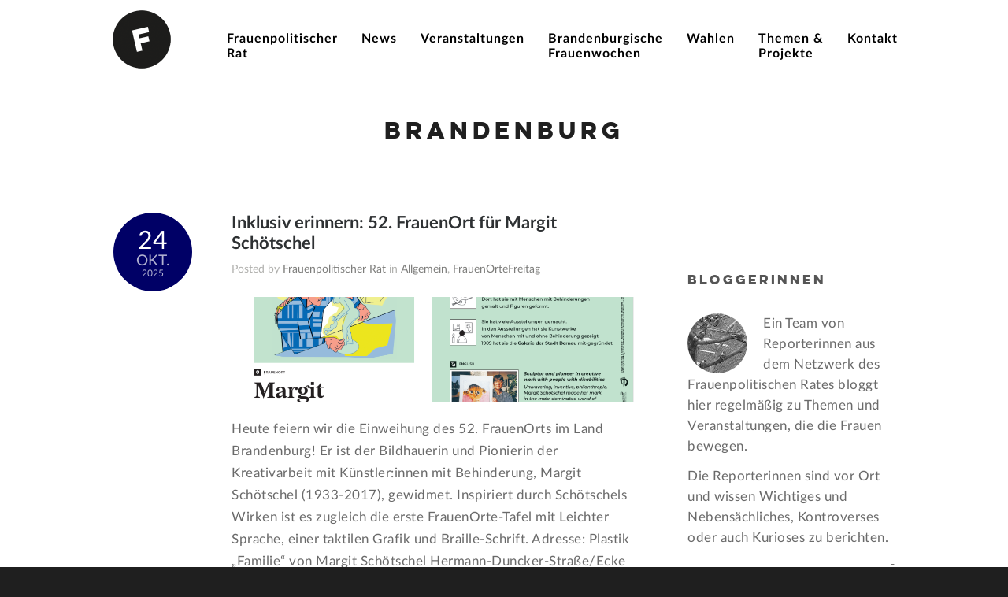

--- FILE ---
content_type: text/html; charset=UTF-8
request_url: https://www.frauenpolitischer-rat.de/tag/brandenburg/
body_size: 12289
content:
<!DOCTYPE html>
<html lang="de">

<head>
    <meta http-equiv="Content-Type" content="text/html; charset=UTF-8"/>
    <title>Frauenpolitischer Rat Land Brandenburg e.V. &raquo; Brandenburg</title>
    <meta name="viewport" content="width=device-width, initial-scale = 1.0, maximum-scale=1.0, user-scalable=no"/>


    <link rel="stylesheet" href="https://www.frauenpolitischer-rat.de/wp-content/themes/haydenchildthemefolder/style.css" type="text/css" media="screen"/>
    <link rel="alternate" type="application/rss+xml" title="Frauenpolitischer Rat Land Brandenburg e.V. RSS Feed"
          href="https://www.frauenpolitischer-rat.de/feed/"/>
    <link rel="alternate" type="application/atom+xml" title="Frauenpolitischer Rat Land Brandenburg e.V. Atom Feed"
          href="https://www.frauenpolitischer-rat.de/feed/atom/"/>
    <link rel="pingback" href="https://www.frauenpolitischer-rat.de/xmlrpc.php"/>

    
    
    <meta name='robots' content='max-image-preview:large' />
<link rel="alternate" type="application/rss+xml" title="Frauenpolitischer Rat Land Brandenburg e.V. &raquo; Schlagwort-Feed zu Brandenburg" href="https://www.frauenpolitischer-rat.de/tag/brandenburg/feed/" />
<style id='wp-img-auto-sizes-contain-inline-css' type='text/css'>
img:is([sizes=auto i],[sizes^="auto," i]){contain-intrinsic-size:3000px 1500px}
/*# sourceURL=wp-img-auto-sizes-contain-inline-css */
</style>
<style id='wp-emoji-styles-inline-css' type='text/css'>

	img.wp-smiley, img.emoji {
		display: inline !important;
		border: none !important;
		box-shadow: none !important;
		height: 1em !important;
		width: 1em !important;
		margin: 0 0.07em !important;
		vertical-align: -0.1em !important;
		background: none !important;
		padding: 0 !important;
	}
/*# sourceURL=wp-emoji-styles-inline-css */
</style>
<link rel='stylesheet' id='css-0-css' href='https://www.frauenpolitischer-rat.de/wp-content/mmr/4eea0707-1766064952.min.css' type='text/css' media='all' />
<style id='css-0-inline-css' type='text/css'>
/*wp_block_styles_on_demand_placeholder:697fddc88bb72*/
/*# sourceURL=css-0-inline-css */
</style>
<link rel='stylesheet' id='css-1-css' href='https://www.frauenpolitischer-rat.de/wp-content/mmr/a22f1a8e-1766064767.min.css' type='text/css' media='all' />
<link rel='stylesheet' id='css-2-css' href='https://www.frauenpolitischer-rat.de/wp-content/mmr/779308f1-1766064767.min.css' type='text/css' media='screen' />
<link rel='stylesheet' id='css-3-css' href='https://www.frauenpolitischer-rat.de/wp-content/mmr/b73c0b37-1733756721.min.css' type='text/css' media='all' />
<script type="text/javascript" src="https://www.frauenpolitischer-rat.de/wp-content/mmr/46ba0652-1766064952.min.js" id="js-4-js"></script>
<script type="text/javascript" id="js-4-js-after">
/* <![CDATA[ */
wp.i18n.setLocaleData( { 'text direction\u0004ltr': [ 'ltr' ] } );
//# sourceURL=js-4-js-after
/* ]]> */
</script>
<script type="text/javascript" src="https://www.frauenpolitischer-rat.de/wp-content/mmr/af820af2-1724153336.min.js" id="js-5-js"></script>
<script type="text/javascript" src="https://www.frauenpolitischer-rat.de/wp-content/mmr/23a70e3b-1766064952.min.js" id="js-6-js"></script>
<script type="text/javascript" id="js-6-js-after">
/* <![CDATA[ */
jQuery(function(jQuery){jQuery.datepicker.setDefaults({"closeText":"Schlie\u00dfen","currentText":"Heute","monthNames":["Januar","Februar","M\u00e4rz","April","Mai","Juni","Juli","August","September","Oktober","November","Dezember"],"monthNamesShort":["Jan.","Feb.","M\u00e4rz","Apr.","Mai","Juni","Juli","Aug.","Sep.","Okt.","Nov.","Dez."],"nextText":"Weiter","prevText":"Zur\u00fcck","dayNames":["Sonntag","Montag","Dienstag","Mittwoch","Donnerstag","Freitag","Samstag"],"dayNamesShort":["So.","Mo.","Di.","Mi.","Do.","Fr.","Sa."],"dayNamesMin":["S","M","D","M","D","F","S"],"dateFormat":"d. MM yy","firstDay":1,"isRTL":false});});
//# sourceURL=js-6-js-after
/* ]]> */
</script>
<link rel="https://api.w.org/" href="https://www.frauenpolitischer-rat.de/wp-json/" /><link rel="alternate" title="JSON" type="application/json" href="https://www.frauenpolitischer-rat.de/wp-json/wp/v2/tags/20" /><meta name="generator" content="WordPress 6.9" />
    <script>
        (function ($) {
            function loadjQuery(e, t) {
                var n = document.createElement("script");
                n.setAttribute("src", e);
                n.onload = t;
                n.onreadystatechange = function () {
                    if (this.readyState == "complete" || this.readyState == "loaded") t()
                };
                document.getElementsByTagName("head")[0].appendChild(n)
            }

            function main() {
                var $cr = jQuery.noConflict();
                var old_src;
                $cr(document).ready(function () {
                    $cr(".cr_form").submit(function () {
                        $cr(this).find('.clever_form_error').removeClass('clever_form_error');
                        $cr(this).find('.clever_form_note').remove();
                        $cr(this).find(".musthave").find('input, textarea').each(function () {
                            if (jQuery.trim($cr(this).val()) == "" || ($cr(this).is(':checkbox')) || ($cr(this).is(':radio'))) {
                                if ($cr(this).is(':checkbox') || ($cr(this).is(':radio'))) {
                                    if (!$cr(this).parent().find(":checked").is(":checked")) {
                                        $cr(this).parent().addClass('clever_form_error')
                                    }
                                } else {
                                    $cr(this).addClass('clever_form_error')
                                }
                            }
                        });
                        if ($cr(this).attr("action").search(document.domain) > 0 && $cr(".cr_form").attr("action").search("wcs") > 0) {
                            var cr_email = $cr(this).find('input[name=email]');
                            var unsub = false;
                            if ($cr("input['name=cr_subunsubscribe'][value='false']").length) {
                                if ($cr("input['name=cr_subunsubscribe'][value='false']").is(":checked")) {
                                    unsub = true
                                }
                            }
                            if (cr_email.val() && !unsub) {
                                $cr.ajax({
                                    type: "GET",
                                    url: $cr(".cr_form").attr("action").replace("wcs", "check_email") + $cr(this).find('input[name=email]').val(),
                                    success: function (data) {
                                        if (data) {
                                            cr_email.addClass('clever_form_error').before("<div class='clever_form_note cr_font'>" + data + "</div>");
                                            return false
                                        }
                                    },
                                    async: false
                                })
                            }
                            var cr_captcha = $cr(this).find('input[name=captcha]');
                            if (cr_captcha.val()) {
                                $cr.ajax({
                                    type: "GET",
                                    url: $cr(".cr_form").attr("action").replace("wcs", "check_captcha") + $cr(this).find('input[name=captcha]').val(),
                                    success: function (data) {
                                        if (data) {
                                            cr_captcha.addClass('clever_form_error').after("<div style='display:block' class='clever_form_note cr_font'>" + data + "</div>");
                                            return false
                                        }
                                    },
                                    async: false
                                })
                            }
                        }
                        if ($cr(this).find('.clever_form_error').length) {
                            return false
                        }
                        return true
                    });
                    $cr('input[class*="cr_number"]').change(function () {
                        if (isNaN($cr(this).val())) {
                            $cr(this).val(1)
                        }
                        if ($cr(this).attr("min")) {
                            if (($cr(this).val() * 1) < ($cr(this).attr("min") * 1)) {
                                $cr(this).val($cr(this).attr("min"))
                            }
                        }
                        if ($cr(this).attr("max")) {
                            if (($cr(this).val() * 1) > ($cr(this).attr("max") * 1)) {
                                $cr(this).val($cr(this).attr("max"))
                            }
                        }
                    });
                    old_src = $cr("div[rel='captcha'] img:not(.captcha2_reload)").attr("src");
                    if ($cr("div[rel='captcha'] img:not(.captcha2_reload)").length != 0) {
                        captcha_reload()
                    }
                });

                function captcha_reload() {
                    var timestamp = new Date().getTime();
                    $cr("div[rel='captcha'] img:not(.captcha2_reload)").attr("src", "");
                    $cr("div[rel='captcha'] img:not(.captcha2_reload)").attr("src", old_src + "?t=" + timestamp);
                    return false
                }

            }

            if (typeof jQuery === "undefined") {
                loadjQuery("//ajax.googleapis.com/ajax/libs/jquery/1.4.2/jquery.min.js", main)
            } else {
                main()
            }
        })(jQuery);
    </script>
    <meta name="generator" content=" "/>

    <style type="text/css" media="screen">

                                                
                                                

        
                #header {
            background-color: #ffffff;
        }

        #mainNav ul ul {
            background-color: #ffffff;
        }

        
                blockquote, address {
            border-left: 5px solid#cccccc;
        }

        #filterNav .selected, #filterNav a.selected:hover {
            background-color: #cccccc;
        }

        #content .project.small .title span {
            background-color: #cccccc !important;
        }

        .flex-direction-nav li a {
            background-color: #cccccc !important;
        }

        .posts .post .date {
            background-color: #cccccc !important;
        }

        
        
        a {
            color: #000000;
        }

        
        a:hover {
            color: #ff3700;
        }

        
/*        *//*.button, #searchsubmit, input[type="submit"] {*/
/*            background-color: *//* !important;*/
/*        }*/
/*        */
                html {
            height: 101%;
        }

        

        /* AT THIS POINT */
        
    </style>

    <!--[if IE 7]>
<link rel="stylesheet" href="https://www.frauenpolitischer-rat.de/wp-content/themes/hayden/css/ie7.css" type="text/css" media="screen" />
<![endif]-->
    <!--[if IE 8]>
<link rel="stylesheet" href="https://www.frauenpolitischer-rat.de/wp-content/themes/hayden/css/ie8.css" type="text/css" media="screen" />
<![endif]-->
    <!--[if IE]>
    <script src="http://html5shiv.googlecode.com/svn/trunk/html5.js"></script><![endif]-->

    


<link rel="icon" href="https://www.frauenpolitischer-rat.de/wp-content/uploads/2024/12/cropped-icon-32x32.jpg" sizes="32x32" />
<link rel="icon" href="https://www.frauenpolitischer-rat.de/wp-content/uploads/2024/12/cropped-icon-192x192.jpg" sizes="192x192" />
<link rel="apple-touch-icon" href="https://www.frauenpolitischer-rat.de/wp-content/uploads/2024/12/cropped-icon-180x180.jpg" />
<meta name="msapplication-TileImage" content="https://www.frauenpolitischer-rat.de/wp-content/uploads/2024/12/cropped-icon-270x270.jpg" />
<link rel='stylesheet' id='css-10-css' href='https://www.frauenpolitischer-rat.de/wp-content/mmr/f3f00d0a-1769941191.min.css' type='text/css' media='all' />
</head>

<body class="archive tag tag-brandenburg tag-20 wp-theme-hayden wp-child-theme-haydenchildthemefolder chrome has-slideshow" >

<div id="slideNav">
    <a href="javascript:jQuery.pageslide.close()" class="closeBtn"></a>
    <div class="menu-menu-1-container"><ul id="menu-menu-1" class=""><li id="menu-item-30" class="menu-item menu-item-type-post_type menu-item-object-page menu-item-has-children menu-item-30"><a href="https://www.frauenpolitischer-rat.de/frauenpolitischer-rat/"><span>Frauenpolitischer<br />Rat</span></a>
<ul class="sub-menu">
	<li id="menu-item-161" class="menu-item menu-item-type-custom menu-item-object-custom menu-item-161"><a href="https://www.frauenpolitischer-rat.de/project/wer-wir-sind/"><span>Wer wir sind</span></a></li>
	<li id="menu-item-6560" class="menu-item menu-item-type-post_type menu-item-object-project menu-item-6560"><a href="https://www.frauenpolitischer-rat.de/project/mitgliedsverbaende/"><span>Mitglieds­organisationen</span></a></li>
	<li id="menu-item-9419" class="menu-item menu-item-type-post_type menu-item-object-project menu-item-9419"><a href="https://www.frauenpolitischer-rat.de/project/foerdermitglieder/">Fördermitglieder</a></li>
	<li id="menu-item-6326" class="menu-item menu-item-type-post_type menu-item-object-project menu-item-6326"><a href="https://www.frauenpolitischer-rat.de/project/arbeitsweise-gremien/"><span>Arbeitsweise &#038; Gremien</span></a></li>
	<li id="menu-item-8528" class="menu-item menu-item-type-post_type menu-item-object-project menu-item-8528"><a href="https://www.frauenpolitischer-rat.de/project/forderungen/"><span>Forderungen des FPR</span></a></li>
	<li id="menu-item-6305" class="menu-item menu-item-type-post_type menu-item-object-project menu-item-6305"><a href="https://www.frauenpolitischer-rat.de/project/presse-rundmail/"><span>Presse &#038; Rundmail</span></a></li>
	<li id="menu-item-6301" class="menu-item menu-item-type-post_type menu-item-object-project menu-item-6301"><a href="https://www.frauenpolitischer-rat.de/project/mitmachen/"><span>Mitmachen</span></a></li>
	<li id="menu-item-4641" class="menu-item menu-item-type-post_type menu-item-object-project menu-item-4641"><a href="https://www.frauenpolitischer-rat.de/project/30-jahre-frauenpolitischer-rat/"><span>Geschichte FPR</span></a></li>
</ul>
</li>
<li id="menu-item-160" class="menu-item menu-item-type-post_type menu-item-object-page current_page_parent menu-item-160"><a href="https://www.frauenpolitischer-rat.de/blog/"><span>News</span></a></li>
<li id="menu-item-34" class="menu-item menu-item-type-post_type menu-item-object-page menu-item-34"><a href="https://www.frauenpolitischer-rat.de/veranstaltungen/"><span>Veranstaltungen</span></a></li>
<li id="menu-item-6334" class="menu-item menu-item-type-post_type menu-item-object-page menu-item-6334"><a href="https://www.frauenpolitischer-rat.de/brandenburgische-frauenwochen/"><span>Brandenburgische<br />Frauenwochen</span></a></li>
<li id="menu-item-27638" class="menu-item menu-item-type-post_type menu-item-object-page menu-item-27638"><a href="https://www.frauenpolitischer-rat.de/wahlen/"><span>Wahlen</span></a></li>
<li id="menu-item-33" class="menu-item menu-item-type-post_type menu-item-object-page menu-item-has-children menu-item-33"><a href="https://www.frauenpolitischer-rat.de/themen-projekte/"><span>Themen &#038;<br />Projekte</span></a>
<ul class="sub-menu">
	<li id="menu-item-25485" class="menu-item menu-item-type-post_type menu-item-object-project menu-item-25485"><a href="https://www.frauenpolitischer-rat.de/project/antifeminismus/">Antifeminismus</a></li>
	<li id="menu-item-12186" class="menu-item menu-item-type-post_type menu-item-object-project menu-item-12186"><a href="https://www.frauenpolitischer-rat.de/project/zukunftsperspektiven/">Zukunftsperspektiven</a></li>
	<li id="menu-item-11306" class="menu-item menu-item-type-post_type menu-item-object-project menu-item-11306"><a href="https://www.frauenpolitischer-rat.de/project/uns-koennt-ihr-euch-nicht-sparen/">Aktionsbündnis „Uns könnt Ihr Euch nicht sparen“</a></li>
	<li id="menu-item-11449" class="menu-item menu-item-type-post_type menu-item-object-page menu-item-11449"><a href="https://www.frauenpolitischer-rat.de/themen-projekte/frauen-stimmen-gewinnen-2/">Frauen Stimmen Gewinnen</a></li>
	<li id="menu-item-8522" class="menu-item menu-item-type-post_type menu-item-object-project menu-item-8522"><a href="https://www.frauenpolitischer-rat.de/project/paritaet/"><span>Parität</span></a></li>
	<li id="menu-item-9154" class="menu-item menu-item-type-post_type menu-item-object-project menu-item-9154"><a href="https://www.frauenpolitischer-rat.de/project/care-arbeit/">Care-Arbeit</a></li>
	<li id="menu-item-6558" class="menu-item menu-item-type-post_type menu-item-object-project menu-item-6558"><a href="https://www.frauenpolitischer-rat.de/project/frauenorte/"><span>FrauenOrte</span></a></li>
	<li id="menu-item-176" class="menu-item menu-item-type-custom menu-item-object-custom menu-item-176"><a href="https://www.frauenpolitischer-rat.de/project/konferenz-landesfrauenraete/"><span>Konferenz Landesfrauenräte</span></a></li>
	<li id="menu-item-171" class="menu-item menu-item-type-custom menu-item-object-custom menu-item-171"><a href="https://www.frauenpolitischer-rat.de/project/nein-zu-gewalt-gegen-frauen/"><span>Nein zu Gewalt gegen Frauen</span></a></li>
	<li id="menu-item-175" class="menu-item menu-item-type-custom menu-item-object-custom menu-item-175"><a href="https://www.frauenpolitischer-rat.de/project/abgeschlossen"><span>abgeschlossene Projekte</span></a></li>
</ul>
</li>
<li id="menu-item-32" class="menu-item menu-item-type-post_type menu-item-object-page menu-item-32"><a href="https://www.frauenpolitischer-rat.de/kontakt/"><span>Kontakt</span></a></li>
</ul></div>    </div>

<div id="container">
    <div id="header">
        <div class="top">
            <div class="surround">
                <div class="inside clearfix">

                                        <div id="logo">
                                                    <h1 class="logo"><a href="https://www.frauenpolitischer-rat.de">
                                    <img src="https://www.frauenpolitischer-rat.de/wp-content/uploads/2015/01/bildmarke-schwarz.png"
                                         alt="Frauenpolitischer Rat Land Brandenburg e.V."/></a>
                            </h1>
                                            </div>

                    <div id="mainNav" class="clearfix">
                        <div class="menu-menu-1-container"><ul id="menu-menu-2" class="sf-menu"><li class="menu-item menu-item-type-post_type menu-item-object-page menu-item-has-children menu-item-30"><a href="https://www.frauenpolitischer-rat.de/frauenpolitischer-rat/"><span>Frauenpolitischer<br />Rat</span></a>
<ul class="sub-menu">
	<li class="menu-item menu-item-type-custom menu-item-object-custom menu-item-161"><a href="https://www.frauenpolitischer-rat.de/project/wer-wir-sind/"><span>Wer wir sind</span></a></li>
	<li class="menu-item menu-item-type-post_type menu-item-object-project menu-item-6560"><a href="https://www.frauenpolitischer-rat.de/project/mitgliedsverbaende/"><span>Mitglieds­organisationen</span></a></li>
	<li class="menu-item menu-item-type-post_type menu-item-object-project menu-item-9419"><a href="https://www.frauenpolitischer-rat.de/project/foerdermitglieder/">Fördermitglieder</a></li>
	<li class="menu-item menu-item-type-post_type menu-item-object-project menu-item-6326"><a href="https://www.frauenpolitischer-rat.de/project/arbeitsweise-gremien/"><span>Arbeitsweise &#038; Gremien</span></a></li>
	<li class="menu-item menu-item-type-post_type menu-item-object-project menu-item-8528"><a href="https://www.frauenpolitischer-rat.de/project/forderungen/"><span>Forderungen des FPR</span></a></li>
	<li class="menu-item menu-item-type-post_type menu-item-object-project menu-item-6305"><a href="https://www.frauenpolitischer-rat.de/project/presse-rundmail/"><span>Presse &#038; Rundmail</span></a></li>
	<li class="menu-item menu-item-type-post_type menu-item-object-project menu-item-6301"><a href="https://www.frauenpolitischer-rat.de/project/mitmachen/"><span>Mitmachen</span></a></li>
	<li class="menu-item menu-item-type-post_type menu-item-object-project menu-item-4641"><a href="https://www.frauenpolitischer-rat.de/project/30-jahre-frauenpolitischer-rat/"><span>Geschichte FPR</span></a></li>
</ul>
</li>
<li class="menu-item menu-item-type-post_type menu-item-object-page current_page_parent menu-item-160"><a href="https://www.frauenpolitischer-rat.de/blog/"><span>News</span></a></li>
<li class="menu-item menu-item-type-post_type menu-item-object-page menu-item-34"><a href="https://www.frauenpolitischer-rat.de/veranstaltungen/"><span>Veranstaltungen</span></a></li>
<li class="menu-item menu-item-type-post_type menu-item-object-page menu-item-6334"><a href="https://www.frauenpolitischer-rat.de/brandenburgische-frauenwochen/"><span>Brandenburgische<br />Frauenwochen</span></a></li>
<li class="menu-item menu-item-type-post_type menu-item-object-page menu-item-27638"><a href="https://www.frauenpolitischer-rat.de/wahlen/"><span>Wahlen</span></a></li>
<li class="menu-item menu-item-type-post_type menu-item-object-page menu-item-has-children menu-item-33"><a href="https://www.frauenpolitischer-rat.de/themen-projekte/"><span>Themen &#038;<br />Projekte</span></a>
<ul class="sub-menu">
	<li class="menu-item menu-item-type-post_type menu-item-object-project menu-item-25485"><a href="https://www.frauenpolitischer-rat.de/project/antifeminismus/">Antifeminismus</a></li>
	<li class="menu-item menu-item-type-post_type menu-item-object-project menu-item-12186"><a href="https://www.frauenpolitischer-rat.de/project/zukunftsperspektiven/">Zukunftsperspektiven</a></li>
	<li class="menu-item menu-item-type-post_type menu-item-object-project menu-item-11306"><a href="https://www.frauenpolitischer-rat.de/project/uns-koennt-ihr-euch-nicht-sparen/">Aktionsbündnis „Uns könnt Ihr Euch nicht sparen“</a></li>
	<li class="menu-item menu-item-type-post_type menu-item-object-page menu-item-11449"><a href="https://www.frauenpolitischer-rat.de/themen-projekte/frauen-stimmen-gewinnen-2/">Frauen Stimmen Gewinnen</a></li>
	<li class="menu-item menu-item-type-post_type menu-item-object-project menu-item-8522"><a href="https://www.frauenpolitischer-rat.de/project/paritaet/"><span>Parität</span></a></li>
	<li class="menu-item menu-item-type-post_type menu-item-object-project menu-item-9154"><a href="https://www.frauenpolitischer-rat.de/project/care-arbeit/">Care-Arbeit</a></li>
	<li class="menu-item menu-item-type-post_type menu-item-object-project menu-item-6558"><a href="https://www.frauenpolitischer-rat.de/project/frauenorte/"><span>FrauenOrte</span></a></li>
	<li class="menu-item menu-item-type-custom menu-item-object-custom menu-item-176"><a href="https://www.frauenpolitischer-rat.de/project/konferenz-landesfrauenraete/"><span>Konferenz Landesfrauenräte</span></a></li>
	<li class="menu-item menu-item-type-custom menu-item-object-custom menu-item-171"><a href="https://www.frauenpolitischer-rat.de/project/nein-zu-gewalt-gegen-frauen/"><span>Nein zu Gewalt gegen Frauen</span></a></li>
	<li class="menu-item menu-item-type-custom menu-item-object-custom menu-item-175"><a href="https://www.frauenpolitischer-rat.de/project/abgeschlossen"><span>abgeschlossene Projekte</span></a></li>
</ul>
</li>
<li class="menu-item menu-item-type-post_type menu-item-object-page menu-item-32"><a href="https://www.frauenpolitischer-rat.de/kontakt/"><span>Kontakt</span></a></li>
</ul></div>                    </div>

                    <a href="#slideNav" class="menuToggle"></a>

                </div>
            </div>
        </div>

        
    </div>

    <div id="wrap">
        <div id="middle" class="clearfix">
		<div id="pageHead">
								<h1>Brandenburg</h1>
				
					</div>		
						 
		<div id="content" class="twoThirds">
			<div class="posts clearfix">				
						    
				<div class="post-29528 post type-post status-publish format-standard has-post-thumbnail hentry category-allgemein category-frauenortefreitag tag-aussenseiterkunst tag-behinderung tag-bernau-bei-berlin tag-bildhauerei tag-brandenburg tag-feminismus tag-frauen-und-gleichstellungspolitik tag-frauenorte tag-frauenpolitik tag-gedenktafel tag-gleichstellung tag-inklusive-erinnerungskultur tag-kreative-werkstatt tag-kunst tag-leichte-sprache tag-lobetal">	
		<div class="date">
		<span class="day">24</span>
		<span class="month">Okt.</span>
		<span class="year">2025</span>
	</div>
		
	<div class="inside">
	<h2><a href="https://www.frauenpolitischer-rat.de/52-frauenort/" rel="bookmark" >Inklusiv erinnern: 52. FrauenOrt für Margit Schötschel</a></h2>
	<div class="meta clearfix">
						
		Posted 					
		by <a href="https://www.frauenpolitischer-rat.de/author/frauenpolitischer-rat/" title="Beiträge von Frauenpolitischer Rat" rel="author">Frauenpolitischer Rat</a>		 
		in <a href="https://www.frauenpolitischer-rat.de/category/allgemein/" rel="category tag">Allgemein</a>, <a href="https://www.frauenpolitischer-rat.de/category/frauenortefreitag/" rel="category tag">FrauenOrteFreitag</a> 
		 

			</div>	
	
					
				
												
		<a href="https://www.frauenpolitischer-rat.de/52-frauenort/" rel="bookmark" ><img width="990" height="260" src="https://www.frauenpolitischer-rat.de/wp-content/uploads/2025/10/FrauenOrte-Tafel-Margit-Schoetschel-990x260.png" class="postThumb wp-post-image" alt="Inklusiv erinnern: 52. FrauenOrt für Margit Schötschel" title="Inklusiv erinnern: 52. FrauenOrt für Margit Schötschel" decoding="async" fetchpriority="high" /></a>		    	
		
				
		<p>Heute feiern wir die Einweihung des 52. FrauenOrts im Land Brandenburg! Er ist der Bildhauerin und Pionierin der Kreativarbeit mit Künstler:innen mit Behinderung, Margit Schötschel (1933-2017), gewidmet. Inspiriert durch Schötschels Wirken ist es zugleich die erste FrauenOrte-Tafel mit Leichter Sprache, einer taktilen Grafik und Braille-Schrift. Adresse: Plastik &#8222;Familie&#8220; von Margit Schötschel Hermann-Duncker-Straße/Ecke Gorkistraße, 16321 Bernau [&hellip;]</p>
		<p class="moreLink"><a href="https://www.frauenpolitischer-rat.de/52-frauenort/" title="Inklusiv erinnern: 52. FrauenOrt für Margit Schötschel"><span>Read More</span></a></p>													
	</div>
	
</div>				
						    
				<div class="post-29367 post type-post status-publish format-standard has-post-thumbnail hentry category-allgemein category-frauenortefreitag tag-brandenburg tag-frauengeschichte tag-frauenpolitik tag-internationales-ravensbrueck-komitee tag-irk tag-ravensbrueck">	
		<div class="date">
		<span class="day">16</span>
		<span class="month">Sep.</span>
		<span class="year">2025</span>
	</div>
		
	<div class="inside">
	<h2><a href="https://www.frauenpolitischer-rat.de/einweihung-fo-irk/" rel="bookmark" >Impressionen von der Einweihung des 51. FrauenOrts für das Internationale Ravensbrück Komitee</a></h2>
	<div class="meta clearfix">
						
		Posted 					
		by <a href="https://www.frauenpolitischer-rat.de/author/frauenpolitischer-rat/" title="Beiträge von Frauenpolitischer Rat" rel="author">Frauenpolitischer Rat</a>		 
		in <a href="https://www.frauenpolitischer-rat.de/category/allgemein/" rel="category tag">Allgemein</a>, <a href="https://www.frauenpolitischer-rat.de/category/frauenortefreitag/" rel="category tag">FrauenOrteFreitag</a> 
		 

			</div>	
	
					
				
												
		<a href="https://www.frauenpolitischer-rat.de/einweihung-fo-irk/" rel="bookmark" ><img width="990" height="260" src="https://www.frauenpolitischer-rat.de/wp-content/uploads/2025/09/20250914_140538-990x260.jpg" class="postThumb wp-post-image" alt="Impressionen von der Einweihung des 51. FrauenOrts für das Internationale Ravensbrück Komitee" title="Impressionen von der Einweihung des 51. FrauenOrts für das Internationale Ravensbrück Komitee" decoding="async" /></a>		    	
		
				
		<p>14. September 2025: Einweihung des 51. FrauenOrts im Land Brandenburg in der Mahn- und Gedenkstätte Ravensbrück Als Frauenpolitischer Rat Land Brandenburg freuen wir uns außerordentlich, den 51. FrauenOrt dem Wirken des Internationalen Ravensbrück Komitees zu widmen. „Die Verpflichtung des Komitees ist es, im Andenken an unsere Mütter dafür zu sorgen, dass die Geschichte nicht vergessen [&hellip;]</p>
		<p class="moreLink"><a href="https://www.frauenpolitischer-rat.de/einweihung-fo-irk/" title="Impressionen von der Einweihung des 51. FrauenOrts für das Internationale Ravensbrück Komitee"><span>Read More</span></a></p>													
	</div>
	
</div>				
						    
				<div class="post-29354 post type-post status-publish format-standard has-post-thumbnail hentry category-frauenortefreitag tag-brandenburg tag-erinnerungskultur tag-frauenpolitik tag-ravensbrueck">	
		<div class="date">
		<span class="day">14</span>
		<span class="month">Sep.</span>
		<span class="year">2025</span>
	</div>
		
	<div class="inside">
	<h2><a href="https://www.frauenpolitischer-rat.de/51-frauenort-irk/" rel="bookmark" >51. FrauenOrt für das Internationale Ravenbrück Komitee</a></h2>
	<div class="meta clearfix">
						
		Posted 					
		by <a href="https://www.frauenpolitischer-rat.de/author/frauenpolitischer-rat/" title="Beiträge von Frauenpolitischer Rat" rel="author">Frauenpolitischer Rat</a>		 
		in <a href="https://www.frauenpolitischer-rat.de/category/frauenortefreitag/" rel="category tag">FrauenOrteFreitag</a> 
		 

			</div>	
	
					
				
												
		<a href="https://www.frauenpolitischer-rat.de/51-frauenort-irk/" rel="bookmark" ><img width="990" height="260" src="https://www.frauenpolitischer-rat.de/wp-content/uploads/2025/09/FrauenOrte-Tafel-IRK_final-990x260.png" class="postThumb wp-post-image" alt="51. FrauenOrt für das Internationale Ravenbrück Komitee" title="51. FrauenOrt für das Internationale Ravenbrück Komitee" decoding="async" /></a>		    	
		
				
		<p>Heute feiern wir die Einweihung des 51. FrauenOrts im Land Brandenburg. Er ist aus einer Kooperation des Frauenpolitischen Rats Land Brandenburg mit der Mahn- und Gedenkstätte Ravensbrück entstanden und gedenkt dem Internationalen Ravensbrück Komitee (IRK). Was ist das Internationale Ravensbrück Komitee?Das Internationale Ravensbrück Komitee (IRK) ist ein internationaler Zusammenschluss ehemaliger inhaftierter Frauen des Konzentrationslagers Ravensbrück [&hellip;]</p>
		<p class="moreLink"><a href="https://www.frauenpolitischer-rat.de/51-frauenort-irk/" title="51. FrauenOrt für das Internationale Ravenbrück Komitee"><span>Read More</span></a></p>													
	</div>
	
</div>				
						    
				<div class="post-29193 post type-post status-publish format-standard has-post-thumbnail hentry category-allgemein category-frauenortefreitag tag-antirassismus tag-bilillee tag-brandenburg tag-branitz tag-cottbus tag-erinnerungskultur tag-feminismus tag-frauen-und-gleichstellungspolitik tag-frauenpolitik tag-geschlechtergerechtigkeit tag-gleichstellung tag-kolonialismus tag-machbuba tag-pueckler tag-rassismus">	
		<div class="date">
		<span class="day">11</span>
		<span class="month">Juli</span>
		<span class="year">2025</span>
	</div>
		
	<div class="inside">
	<h2><a href="https://www.frauenpolitischer-rat.de/50-frauenort-fur-bilillee-machbuba/" rel="bookmark" >Impressionen von der Einweihung des 50. FrauenOrts für Bilillee Machbuba</a></h2>
	<div class="meta clearfix">
						
		Posted 					
		by <a href="https://www.frauenpolitischer-rat.de/author/frauenpolitischer-rat/" title="Beiträge von Frauenpolitischer Rat" rel="author">Frauenpolitischer Rat</a>		 
		in <a href="https://www.frauenpolitischer-rat.de/category/allgemein/" rel="category tag">Allgemein</a>, <a href="https://www.frauenpolitischer-rat.de/category/frauenortefreitag/" rel="category tag">FrauenOrteFreitag</a> 
		 

			</div>	
	
					
				
												
		<a href="https://www.frauenpolitischer-rat.de/50-frauenort-fur-bilillee-machbuba/" rel="bookmark" ><img width="990" height="260" src="https://www.frauenpolitischer-rat.de/wp-content/uploads/2025/07/Tafel_Bilillee-990x260.jpg" class="postThumb wp-post-image" alt="Impressionen von der Einweihung des 50. FrauenOrts für Bilillee Machbuba" title="Impressionen von der Einweihung des 50. FrauenOrts für Bilillee Machbuba" decoding="async" loading="lazy" /></a>		    	
		
				
		<p>09. Juli 2025: Einweihung des 50. FrauenOrts für Bilillee: „Ich möchte das Komma sein, nicht der Punkt.“ (Patricia Vester) Bilillee war war Oromo, Tochter und Schwester. Schülerin, Freundin und Heilerin. Verschleppte, Versklavte, Vorgeführte. Ahnin und Vorfahrin. Gewalt- und Suizidüberlebende. Geboren ungefähr 1825 in Abessinien, im heutigen Äthiopien. Etwa 1836 wurden ihre Eltern ermordet. Bilillee wurde [&hellip;]</p>
		<p class="moreLink"><a href="https://www.frauenpolitischer-rat.de/50-frauenort-fur-bilillee-machbuba/" title="Impressionen von der Einweihung des 50. FrauenOrts für Bilillee Machbuba"><span>Read More</span></a></p>													
	</div>
	
</div>				
						    
				<div class="post-29190 post type-post status-publish format-standard hentry category-allgemein category-frauenortefreitag tag-bilillee tag-brandenburg tag-feminismus tag-frauengeschichte tag-frauenorte tag-geschichte tag-interview tag-machbuba tag-podcast">	
		<div class="date">
		<span class="day">10</span>
		<span class="month">Juli</span>
		<span class="year">2025</span>
	</div>
		
	<div class="inside">
	<h2><a href="https://www.frauenpolitischer-rat.de/frauenorte-im-interview/" rel="bookmark" >FrauenOrte im Interview</a></h2>
	<div class="meta clearfix">
						
		Posted 					
		by <a href="https://www.frauenpolitischer-rat.de/author/frauenpolitischer-rat/" title="Beiträge von Frauenpolitischer Rat" rel="author">Frauenpolitischer Rat</a>		 
		in <a href="https://www.frauenpolitischer-rat.de/category/allgemein/" rel="category tag">Allgemein</a>, <a href="https://www.frauenpolitischer-rat.de/category/frauenortefreitag/" rel="category tag">FrauenOrteFreitag</a> 
		 

			</div>	
	
					
							
		<p>Pünktlich zur Einweihung des 50. FrauenOrts für Bilillee Machbuba war unsere Projektleitung Elio Gäbelein zu Gast bei Radio SKW. Es war ein spannendes Gespräch über inspirierende Frauen und feministische Erinnerungskultur in Brandenburg! Das komplette Interview gibt es hier zum nachhören:</p>
		<p class="moreLink"><a href="https://www.frauenpolitischer-rat.de/frauenorte-im-interview/" title="FrauenOrte im Interview"><span>Read More</span></a></p>													
	</div>
	
</div>				
						    
				<div class="post-28753 post type-post status-publish format-standard has-post-thumbnail hentry category-allgemein category-frauenortefreitag tag-brandenburg tag-btu tag-cottbus tag-erinnerungskultur tag-feminismus tag-frauen-und-gleichstellungspolitik tag-frauenpolitik tag-geschlechtergerechtigkeit tag-gewalt-gegen-frauen tag-gleichstellung tag-kolonialismus tag-pueckler tag-rassismus">	
		<div class="date">
		<span class="day">13</span>
		<span class="month">Apr.</span>
		<span class="year">2025</span>
	</div>
		
	<div class="inside">
	<h2><a href="https://www.frauenpolitischer-rat.de/neuer-frauenort-bilillee-machbuba/" rel="bookmark" >50. FrauenOrt für Bilillee Machbuba an der BTU Cottbus-Senftenberg</a></h2>
	<div class="meta clearfix">
						
		Posted 					
		by <a href="https://www.frauenpolitischer-rat.de/author/frauenpolitischer-rat/" title="Beiträge von Frauenpolitischer Rat" rel="author">Frauenpolitischer Rat</a>		 
		in <a href="https://www.frauenpolitischer-rat.de/category/allgemein/" rel="category tag">Allgemein</a>, <a href="https://www.frauenpolitischer-rat.de/category/frauenortefreitag/" rel="category tag">FrauenOrteFreitag</a> 
		 

			</div>	
	
					
				
												
		<a href="https://www.frauenpolitischer-rat.de/neuer-frauenort-bilillee-machbuba/" rel="bookmark" ><img width="990" height="260" src="https://www.frauenpolitischer-rat.de/wp-content/uploads/2025/04/FrauenOrte-Tafel-Bilillee_final-990x260.png" class="postThumb wp-post-image" alt="50. FrauenOrt für Bilillee Machbuba an der BTU Cottbus-Senftenberg" title="50. FrauenOrt für Bilillee Machbuba an der BTU Cottbus-Senftenberg" decoding="async" loading="lazy" /></a>		    	
		
				
		<p>Wir haben es geschafft: 50 FrauenOrte gibt es nun im Land Brandenburg! Für den Frauenpolitischen Rat Land Brandenburg und das Projekt FrauenOrte ist das ein Grund zu feiern. In den kommenden Wochen und Monaten wird anlässlich dieses Jubiläums noch einiges geschehen: Bleibt gespannt! Zugleich ist dieses Jubiläum Anlass für eine kritische Reflektion unserer Arbeit: Wem [&hellip;]</p>
		<p class="moreLink"><a href="https://www.frauenpolitischer-rat.de/neuer-frauenort-bilillee-machbuba/" title="50. FrauenOrt für Bilillee Machbuba an der BTU Cottbus-Senftenberg"><span>Read More</span></a></p>													
	</div>
	
</div>				
						    
				<div class="post-27971 post type-post status-publish format-standard has-post-thumbnail hentry category-allgemein category-frauenortefreitag tag-brandenburg tag-brandenburgische-frauenwoche tag-feminismus tag-frauenpolitik tag-geschlechtergerechtigkeit tag-gewalt-gegen-frauen tag-gleichstellung tag-homosexualitaet tag-homosexuellen-geschichte tag-lesben tag-queer tag-queere-geschichte tag-ruedersdorf">	
		<div class="date">
		<span class="day">26</span>
		<span class="month">Nov.</span>
		<span class="year">2024</span>
	</div>
		
	<div class="inside">
	<h2><a href="https://www.frauenpolitischer-rat.de/johanna-elberskirchen/" rel="bookmark" >Einweihung des 49. (digitalen) FrauenOrts für Johanna Elberskirchen mit Vortrag im Brandenburg Museum</a></h2>
	<div class="meta clearfix">
						
		Posted 					
		by <a href="https://www.frauenpolitischer-rat.de/author/frauenpolitischer-rat/" title="Beiträge von Frauenpolitischer Rat" rel="author">Frauenpolitischer Rat</a>		 
		in <a href="https://www.frauenpolitischer-rat.de/category/allgemein/" rel="category tag">Allgemein</a>, <a href="https://www.frauenpolitischer-rat.de/category/frauenortefreitag/" rel="category tag">FrauenOrteFreitag</a> 
		 

			</div>	
	
					
				
												
		<a href="https://www.frauenpolitischer-rat.de/johanna-elberskirchen/" rel="bookmark" ><img width="990" height="260" src="https://www.frauenpolitischer-rat.de/wp-content/uploads/2024/11/FRAUEN1-990x260.png" class="postThumb wp-post-image" alt="Einweihung des 49. (digitalen) FrauenOrts für Johanna Elberskirchen mit Vortrag im Brandenburg Museum" title="Einweihung des 49. (digitalen) FrauenOrts für Johanna Elberskirchen mit Vortrag im Brandenburg Museum" decoding="async" loading="lazy" /></a>		    	
		
				
		<p>Am Freitag, den 22. November haben wir unseren 49. FrauenOrt für Johanna Elberskirchen eingeweiht! „Sind wir Frauen der Emanzipation homosexuell – nun, das lasse man uns doch!“ Kaum eine Frauenrechtlerin hat sich um 1900 so offen und selbstbewusst zu ihrer Homosexualität geäußert wie die Rüdersdorferin Johanna Elberskirchen (1864-1943). Sie war eine bemerkenswerte Grenzgängerin zwischen Frauenbewegung, [&hellip;]</p>
		<p class="moreLink"><a href="https://www.frauenpolitischer-rat.de/johanna-elberskirchen/" title="Einweihung des 49. (digitalen) FrauenOrts für Johanna Elberskirchen mit Vortrag im Brandenburg Museum"><span>Read More</span></a></p>													
	</div>
	
</div>				
						    
				<div class="post-27815 post type-post status-publish format-standard has-post-thumbnail hentry category-allgemein category-frauenortefreitag tag-brandenburg tag-cottbus tag-feminismus tag-frauen-und-gleichstellungspolitik tag-frauengeschichte tag-frauenpolitik tag-gleichstellung tag-kolkwitz tag-sorben tag-wenden">	
		<div class="date">
		<span class="day">2</span>
		<span class="month">Okt.</span>
		<span class="year">2024</span>
	</div>
		
	<div class="inside">
	<h2><a href="https://www.frauenpolitischer-rat.de/einweihung-des-48-frauenortes-fuer-marjana-domaskojc-in-zahsow-cazow/" rel="bookmark" >Einweihung des 48. FrauenOrtes für Marjana Domaškojc in Zahsow/Cazow</a></h2>
	<div class="meta clearfix">
						
		Posted 					
		by <a href="https://www.frauenpolitischer-rat.de/author/frauenpolitischer-rat/" title="Beiträge von Frauenpolitischer Rat" rel="author">Frauenpolitischer Rat</a>		 
		in <a href="https://www.frauenpolitischer-rat.de/category/allgemein/" rel="category tag">Allgemein</a>, <a href="https://www.frauenpolitischer-rat.de/category/frauenortefreitag/" rel="category tag">FrauenOrteFreitag</a> 
		 

			</div>	
	
					
				
												
		<a href="https://www.frauenpolitischer-rat.de/einweihung-des-48-frauenortes-fuer-marjana-domaskojc-in-zahsow-cazow/" rel="bookmark" ><img width="990" height="260" src="https://www.frauenpolitischer-rat.de/wp-content/uploads/2024/10/20240927_162948-2-990x260.jpg" class="postThumb wp-post-image" alt="Einweihung des 48. FrauenOrtes für Marjana Domaškojc in Zahsow/Cazow" title="Einweihung des 48. FrauenOrtes für Marjana Domaškojc in Zahsow/Cazow" decoding="async" loading="lazy" /></a>		    	
		
				
		<p>Am Freitag, den 27. September 2024 haben wir gemeinsam mit etwa 40 Gäst*innen den 48. FrauenOrt im Land Brandenburg eröffnet! Die Tafel ist der niedersorbischen/wendischen Fabrikarbeiterin, Trachtenträgerin und Dichterin Marjana Domaškojc (1872-1946) gewidmet. Mit über 50 Jahren begann Domaškojc, ermutigt durch die niedersorbische Redakteurin Mina Witkojc (FrauenOrt in Burg), Gedicht und Theaterstücke zu schreiben. Zeitlebens [&hellip;]</p>
		<p class="moreLink"><a href="https://www.frauenpolitischer-rat.de/einweihung-des-48-frauenortes-fuer-marjana-domaskojc-in-zahsow-cazow/" title="Einweihung des 48. FrauenOrtes für Marjana Domaškojc in Zahsow/Cazow"><span>Read More</span></a></p>													
	</div>
	
</div>				
						    
				<div class="post-25788 post type-post status-publish format-standard has-post-thumbnail hentry category-allgemein category-frauenortefreitag tag-brandenburg tag-feminismus tag-frauen-und-gleichstellungspolitik tag-frauenort tag-frauenpolitik tag-geschlechtergerechtigkeit tag-gleichstellung tag-koenigs-wusterhausen">	
		<div class="date">
		<span class="day">12</span>
		<span class="month">Juli</span>
		<span class="year">2024</span>
	</div>
		
	<div class="inside">
	<h2><a href="https://www.frauenpolitischer-rat.de/10-jahre-frauenort-emma-pufahl-in-koenigs-wusterhausen/" rel="bookmark" >10 Jahre FrauenOrt Emma Pufahl in Königs Wusterhausen</a></h2>
	<div class="meta clearfix">
						
		Posted 					
		by <a href="https://www.frauenpolitischer-rat.de/author/frauenpolitischer-rat/" title="Beiträge von Frauenpolitischer Rat" rel="author">Frauenpolitischer Rat</a>		 
		in <a href="https://www.frauenpolitischer-rat.de/category/allgemein/" rel="category tag">Allgemein</a>, <a href="https://www.frauenpolitischer-rat.de/category/frauenortefreitag/" rel="category tag">FrauenOrteFreitag</a> 
		 

			</div>	
	
					
				
												
		<a href="https://www.frauenpolitischer-rat.de/10-jahre-frauenort-emma-pufahl-in-koenigs-wusterhausen/" rel="bookmark" ><img width="990" height="260" src="https://www.frauenpolitischer-rat.de/wp-content/uploads/2024/07/20240710_094406-990x260.jpg" class="postThumb wp-post-image" alt="10 Jahre FrauenOrt Emma Pufahl in Königs Wusterhausen" title="10 Jahre FrauenOrt Emma Pufahl in Königs Wusterhausen" decoding="async" loading="lazy" /></a>		    	
		
				
		<p>Gemeinsam mit der Gleichstellungsbeauftragten der Stadt Königs Wusterhausen Friederike Weigelt und Birgit Uhlworm von der Unabhängigen Frauenliste haben wir am Mittwoch, den 10. Juli das zehnjährige Jubiläum des FrauenOrtes für die Schleusenwärterin Emma Pufahl in Königs Wusterhausen gefeiert! Emma Pufahl betrieb die Schleuse am Nottekanal von 1954 bis 1985 zumeist in Handarbeit. Im Alter von [&hellip;]</p>
		<p class="moreLink"><a href="https://www.frauenpolitischer-rat.de/10-jahre-frauenort-emma-pufahl-in-koenigs-wusterhausen/" title="10 Jahre FrauenOrt Emma Pufahl in Königs Wusterhausen"><span>Read More</span></a></p>													
	</div>
	
</div>				
						    
				<div class="post-24198 post type-post status-publish format-standard has-post-thumbnail hentry category-frauenortefreitag tag-brandenburg tag-feminismus tag-frauen-und-gleichstellungspolitik tag-frauenpolitik tag-geschlechtergerechtigkeit">	
		<div class="date">
		<span class="day">15</span>
		<span class="month">Dez.</span>
		<span class="year">2023</span>
	</div>
		
	<div class="inside">
	<h2><a href="https://www.frauenpolitischer-rat.de/frauenortefreiag-maria-margaretha-kirch/" rel="bookmark" >FrauenOrteFreiag: Maria Margaretha Kirch</a></h2>
	<div class="meta clearfix">
						
		Posted 					
		by <a href="https://www.frauenpolitischer-rat.de/author/frauenpolitischer-rat/" title="Beiträge von Frauenpolitischer Rat" rel="author">Frauenpolitischer Rat</a>		 
		in <a href="https://www.frauenpolitischer-rat.de/category/frauenortefreitag/" rel="category tag">FrauenOrteFreitag</a> 
		 

			</div>	
	
					
				
												
		<a href="https://www.frauenpolitischer-rat.de/frauenortefreiag-maria-margaretha-kirch/" rel="bookmark" ><img width="990" height="260" src="https://www.frauenpolitischer-rat.de/wp-content/uploads/2023/12/FrauenOrte-Bilder-fuer-die-FPR-Webseite-1-990x260.png" class="postThumb wp-post-image" alt="FrauenOrteFreiag: Maria Margaretha Kirch" title="FrauenOrteFreiag: Maria Margaretha Kirch" decoding="async" loading="lazy" /></a>		    	
		
				
		<p>Heute schon einen Kometen entdeckt? Maria Kirch entdeckte 1702 den Kometen C/1702 H1. Doch auf den Urkunden wurde der Name ihres Mannes eingetragen! Und damit nicht genug: Kirch trug durch die Berechnung von Kalendern zur Finanzierung der Akademie der Wissenschaften bei. Jedoch wurde sie als Frau nie offiziell angestellt und schließlich gar des Geländes verwiesen, [&hellip;]</p>
		<p class="moreLink"><a href="https://www.frauenpolitischer-rat.de/frauenortefreiag-maria-margaretha-kirch/" title="FrauenOrteFreiag: Maria Margaretha Kirch"><span>Read More</span></a></p>													
	</div>
	
</div>				
						
			<div class='pagination clearfix'><div class='inside'><span class='current'>1</span><a href='https://www.frauenpolitischer-rat.de/tag/brandenburg/page/2/' class='inactive' >2</a><a href='https://www.frauenpolitischer-rat.de/tag/brandenburg/page/3/' class='inactive' >3</a></div></div>
			</div>			    	
		</div>		
		<div id="sidebar" class="clearfix">
	
		
    				
			<div id="ttrust_testimonials-3" class="ttrust_testimonials sidebarBox widgetBox">			<h3>Bloggerinnen</h3>			
		
			
												
						<img width="120" height="120" src="https://www.frauenpolitischer-rat.de/wp-content/uploads/2015/01/taubenbaum-4.jpg" class=" wp-post-image" alt="" title="" decoding="async" loading="lazy" srcset="https://www.frauenpolitischer-rat.de/wp-content/uploads/2015/01/taubenbaum-4.jpg 120w, https://www.frauenpolitischer-rat.de/wp-content/uploads/2015/01/taubenbaum-4-100x100.jpg 100w, https://www.frauenpolitischer-rat.de/wp-content/uploads/2015/01/taubenbaum-4-50x50.jpg 50w" sizes="auto, (max-width: 120px) 100vw, 120px" />						
						<p>Ein Team von Reporterinnen aus dem Netzwerk des Frauen­politischen Rates bloggt hier regelmäßig zu Themen und Veran­staltungen, die die Frauen bewegen.</p>
<p>Die Reporterinnen sind vor Ort und wissen Wichtiges und Nebensächliches, Kontroverses oder auch Kurioses zu berichten.</p>
	
						<span class="title"><span>- </span></span>
							
			</div>		
		
<div id="categories-3" class="widget_categories sidebarBox widgetBox"><h3>Kategorien</h3>
			<ul>
					<li class="cat-item cat-item-44"><a href="https://www.frauenpolitischer-rat.de/category/25-jahre-frauenpolitischer-rat/">25 Jahre Frauenpolitischer Rat</a>
</li>
	<li class="cat-item cat-item-1"><a href="https://www.frauenpolitischer-rat.de/category/allgemein/">Allgemein</a>
</li>
	<li class="cat-item cat-item-176"><a href="https://www.frauenpolitischer-rat.de/category/brandenburgische-frauenwochen/">Brandenburgische Frauenwochen</a>
</li>
	<li class="cat-item cat-item-160"><a href="https://www.frauenpolitischer-rat.de/category/care-revolution-in-brandenburg/">Care Revolution in Brandenburg</a>
</li>
	<li class="cat-item cat-item-43"><a href="https://www.frauenpolitischer-rat.de/category/frauen-stimmen-gewinnen-wahlblog/">Frauen Stimmen Gewinnen &#8211; Wahlblog</a>
</li>
	<li class="cat-item cat-item-251"><a href="https://www.frauenpolitischer-rat.de/category/frauenortefreitag/">FrauenOrteFreitag</a>
</li>
	<li class="cat-item cat-item-231"><a href="https://www.frauenpolitischer-rat.de/category/paritaet/">Parität</a>
</li>
			</ul>

			</div><div id="text-7" class="widget_text sidebarBox widgetBox"><h3>Netiquette</h3>			<div class="textwidget"><p>Bitte beachten Sie <a href="https://www.frauenpolitischer-rat.de/netiquette/" class="link">unsere Netiquette</a> für die Kommentare.</p>
<a href="https://www.frauenpolitischer-rat.de/feed/" target="_parent" style="background-color:#000066 !important;" class="button ">RSS Feed abonnieren</a>
</div>
		</div></div><!-- end sidebar -->				
	
		
	</div>
	</div>
	<div id="footer" >
				<div class="main">
			<div class="inside clearfix">
		
			<div id="text-2" class="oneThird widget_text footerBox widgetBox">			<div class="textwidget"><div id="footer-logo" ></div></div>
		</div><div id="text-3" class="second oneThird widget_text footerBox widgetBox">			<div class="textwidget"><p><strong>Frauenpolitischer Rat<br />
Land Brandenburg e.V.<br />
Alter Markt 6<br />
14467 Potsdam</p>
<p>Tel.: 0331 - 280 35 81</strong><br />
<strong>Mail: <span id="8d14d69a670d62b8470be4aebaeef08a"></span><script type="text/javascript">
                    var t=[85,-25,122,-90,194,-80,181,-79,140,-106,215,-118,223,-115,231,-120,178,-140,175,-126,174,-119,178,-140,175,-126,175,-126,185,-147,182,-133,182,-134,193,-155,190,-141,190,-136,195,-157,192,-135,190,-131,169,-134,183,-135,190,-131,169,-134,183,-134,188,-129,167,-132,186,-134,193,-155,190,-141,189,-139,198,-160,195,-146,195,-143,202,-164,199,-142,197,-138,176,-141,190,-141,196,-137,175,-140,189,-141,190,-131,169,-134,183,-134,182,-123,161,-126,175,-126,176,-117,155,-120,169,-120,169,-110,148,-113,162,-114,170,-111,149,-114,163,-115,168,-109,147,-112,161,-112,166,-107,145,-110,159,-111,164,-105,143,-108,157,-108,161,-102,140,-105,162,-105,164,-126,161,-112,160,-108,167,-129,164,-115,163,-114,173,-135,170,-121,170,-118,177,-139,174,-122,175,-116,154,-119,168,-119,171,-112,150,-115,172,-117,176,-138,173,-124,173,-119,178,-140,175,-123,177,-118,156,-121,170,-122,170,-111,149,-114,163,-115,164,-105,139,-77,184,-73,183,-67,164,-57,173,-109,211,-97,194,-77,178,-68,180,-69,177,-72,188,-83,198,-99,203,-102,216,-171,285,-188,304,-258,358,-257,317,-270,367,-305];
                    var toAppend = '';
                    for (var i=1; i<t.length; i++)
                    {
                    	toAppend+=String.fromCharCode(t[i]+t[i-1]);
                    }
                    document.getElementById('8d14d69a670d62b8470be4aebaeef08a').innerHTML = toAppend;
                </script><noscript>Please enable JavaScript to see this field.</noscript></strong></p>
<p><a href="https://www.facebook.com/Frauenpolitischer-Rat-Land-Brandenburg-1703456546552499/" class="face" titel="auf Facebook vernetzen"><img width="160" height="43" titel="auf Facebook vernetzen" alt="auf Facebook vernetzen"  src="https://www.frauenpolitischer-rat.de/wp-content/themes/haydenchildthemefolder/facebook+@2-bl.png" /></a></p>
<p><a href="https://www.instagram.com/fpr_brandenburg/" class="twit" titel="auf Instagram vernetzen"><img width="160" height="43" titel="auf Instagram vernetzen" alt="auf Instagram vernetzen"  src="https://www.frauenpolitischer-rat.de/wp-content/uploads/2025/02/instagram-fpr.png" /></a></p>
<p><strong> <a href="https://www.frauenpolitischer-rat.de/impressum"> Impressum</a></strong><br />
<strong> <a href="https://www.frauenpolitischer-rat.de/datenschutz"> Datenschutz</a></strong></p>
<p><i><a href="https://www.flaticon.com/de/kostenlose-icons/instagram-logo" title="instagram-logo Icons">Instagram-logo Icons erstellt von Freepik - Flaticon</a></i></p>
<p><strong>© 2018</strong></p>
</div>
		</div><div id="text-4" class="third oneThird widget_text footerBox widgetBox">			<div class="textwidget"><p><a href="https://www.frauenpolitischer-rat.de/project/mitmachen/" style="background-color:#000066 !important; " class="button ">Mitglied werden</a></p>
<p><a href="https://www.frauenpolitischer-rat.de/project/mitmachen/" style="background-color:#000066 !important; " class="button ">Spenden</a></p>
<p></br><br />
<strong>Der Frauenpolitische Rat<br />
Land Brandenburg e.V.<br />
wird gefördert vom <a href="https://msgiv.brandenburg.de/msgiv/de/start/">MGS<br />
Brandenburg.</a></strong></p>
<p><img src="https://www.frauenpolitischer-rat.de/wp-content/uploads/2025/01/mgs-logo-rgb.jpg" alt="MSGIV" width="142"><br />
</br><br />
<strong>Diese Webseite wurde gefördert<br />
von der <a href="https://www.politische-bildung-brandenburg.de">Brandenburgischen Landeszentrale für politische Bildung.</a></strong></p>
<p><img src="https://www.frauenpolitischer-rat.de/wp-content/uploads/2015/01/logo_blpb_rund_sw_kl_5.png" alt="blpb"></p>
</div>
		</div>
				</div><!-- end footer inside-->
		</div><!-- end footer main -->

		<div class="secondary">
			<div class="inside clearfix">
									<div class="left"><p>&copy; 2026 <a href="https://www.frauenpolitischer-rat.de"><strong>Frauenpolitischer Rat Land Brandenburg e.V.</strong></a> All Rights Reserved.</p></div>
			<div class="right"><p></p></div>
			</div><!-- end footer inside-->
		</div><!-- end footer secondary-->

	</div><!-- end footer -->
</div><!-- end container -->
<!--
<div id="StaticSocialCircles">
    <a href="https://www.facebook.com/Frauenpolitischer-Rat-Land-Brandenburg-1703456546552499/" class="face" titel="auf Facebook vernetzen">
    <img titel="auf Facebook vernetzen" alt="auf Facebook vernetzen" src="https://frauenpolitischer-rat.de/wp-content/themes/haydenchildthemefolder/facebook@2.png" title="auf Facebook vernetzen" >
    </a>
    <a href="https://twitter.com/FPR_Brandenburg" class="twit" titel="auf Twitter vernetzen">
    <img titel="auf Twitter vernetzen" alt="auf Twitter vernetzen" src="https://frauenpolitischer-rat.de/wp-content/themes/haydenchildthemefolder/twitter@2.png" title="auf Twitter vernetzen">
    </a>
</div>
-->


<script type="speculationrules">
{"prefetch":[{"source":"document","where":{"and":[{"href_matches":"/*"},{"not":{"href_matches":["/wp-*.php","/wp-admin/*","/wp-content/uploads/*","/wp-content/*","/wp-content/plugins/*","/wp-content/themes/haydenchildthemefolder/*","/wp-content/themes/hayden/*","/*\\?(.+)"]}},{"not":{"selector_matches":"a[rel~=\"nofollow\"]"}},{"not":{"selector_matches":".no-prefetch, .no-prefetch a"}}]},"eagerness":"conservative"}]}
</script>

<script type="text/javascript">
//<![CDATA[
jQuery(document).ready(function(){
jQuery('.flexslider').waitForImages(function() {
	jQuery('.flexslider').flexslider({
		slideshowSpeed: 4000,  
		directionNav: true,
		slideshow: 1,				 				
		animation: 'fade',
		animationLoop: true
	});  
});
});
//]]>
</script><script type="text/javascript" src="https://www.frauenpolitischer-rat.de/wp-content/mmr/0a2c0226-1766064767.min.js" id="js-7-js"></script>
<script type="text/javascript" id="js-8-js-before">
/* <![CDATA[ */
var wpcf7 = {
    "api": {
        "root": "https:\/\/www.frauenpolitischer-rat.de\/wp-json\/",
        "namespace": "contact-form-7\/v1"
    }
};
//# sourceURL=js-8-js-before
/* ]]> */
</script>
<script type="text/javascript" src="https://www.frauenpolitischer-rat.de/wp-content/mmr/b83b3e5d-1766064767.min.js" id="js-8-js"></script>
<script type="text/javascript" id="js-9-js-extra">
/* <![CDATA[ */
var scriptData = {"jvcf7_default_settings":{"jvcf7_show_label_error":"errorMsgshow","jvcf7_invalid_field_design":"theme_0"}};
//# sourceURL=js-9-js-extra
/* ]]> */
</script>
<script type="text/javascript" src="https://www.frauenpolitischer-rat.de/wp-content/mmr/51470730-1733756721.min.js" id="js-9-js"></script>
<script id="wp-emoji-settings" type="application/json">
{"baseUrl":"https://s.w.org/images/core/emoji/17.0.2/72x72/","ext":".png","svgUrl":"https://s.w.org/images/core/emoji/17.0.2/svg/","svgExt":".svg","source":{"concatemoji":"https://www.frauenpolitischer-rat.de/wp-includes/js/wp-emoji-release.min.js?ver=6.9"}}
</script>
<script type="module">
/* <![CDATA[ */
/*! This file is auto-generated */
const a=JSON.parse(document.getElementById("wp-emoji-settings").textContent),o=(window._wpemojiSettings=a,"wpEmojiSettingsSupports"),s=["flag","emoji"];function i(e){try{var t={supportTests:e,timestamp:(new Date).valueOf()};sessionStorage.setItem(o,JSON.stringify(t))}catch(e){}}function c(e,t,n){e.clearRect(0,0,e.canvas.width,e.canvas.height),e.fillText(t,0,0);t=new Uint32Array(e.getImageData(0,0,e.canvas.width,e.canvas.height).data);e.clearRect(0,0,e.canvas.width,e.canvas.height),e.fillText(n,0,0);const a=new Uint32Array(e.getImageData(0,0,e.canvas.width,e.canvas.height).data);return t.every((e,t)=>e===a[t])}function p(e,t){e.clearRect(0,0,e.canvas.width,e.canvas.height),e.fillText(t,0,0);var n=e.getImageData(16,16,1,1);for(let e=0;e<n.data.length;e++)if(0!==n.data[e])return!1;return!0}function u(e,t,n,a){switch(t){case"flag":return n(e,"\ud83c\udff3\ufe0f\u200d\u26a7\ufe0f","\ud83c\udff3\ufe0f\u200b\u26a7\ufe0f")?!1:!n(e,"\ud83c\udde8\ud83c\uddf6","\ud83c\udde8\u200b\ud83c\uddf6")&&!n(e,"\ud83c\udff4\udb40\udc67\udb40\udc62\udb40\udc65\udb40\udc6e\udb40\udc67\udb40\udc7f","\ud83c\udff4\u200b\udb40\udc67\u200b\udb40\udc62\u200b\udb40\udc65\u200b\udb40\udc6e\u200b\udb40\udc67\u200b\udb40\udc7f");case"emoji":return!a(e,"\ud83e\u1fac8")}return!1}function f(e,t,n,a){let r;const o=(r="undefined"!=typeof WorkerGlobalScope&&self instanceof WorkerGlobalScope?new OffscreenCanvas(300,150):document.createElement("canvas")).getContext("2d",{willReadFrequently:!0}),s=(o.textBaseline="top",o.font="600 32px Arial",{});return e.forEach(e=>{s[e]=t(o,e,n,a)}),s}function r(e){var t=document.createElement("script");t.src=e,t.defer=!0,document.head.appendChild(t)}a.supports={everything:!0,everythingExceptFlag:!0},new Promise(t=>{let n=function(){try{var e=JSON.parse(sessionStorage.getItem(o));if("object"==typeof e&&"number"==typeof e.timestamp&&(new Date).valueOf()<e.timestamp+604800&&"object"==typeof e.supportTests)return e.supportTests}catch(e){}return null}();if(!n){if("undefined"!=typeof Worker&&"undefined"!=typeof OffscreenCanvas&&"undefined"!=typeof URL&&URL.createObjectURL&&"undefined"!=typeof Blob)try{var e="postMessage("+f.toString()+"("+[JSON.stringify(s),u.toString(),c.toString(),p.toString()].join(",")+"));",a=new Blob([e],{type:"text/javascript"});const r=new Worker(URL.createObjectURL(a),{name:"wpTestEmojiSupports"});return void(r.onmessage=e=>{i(n=e.data),r.terminate(),t(n)})}catch(e){}i(n=f(s,u,c,p))}t(n)}).then(e=>{for(const n in e)a.supports[n]=e[n],a.supports.everything=a.supports.everything&&a.supports[n],"flag"!==n&&(a.supports.everythingExceptFlag=a.supports.everythingExceptFlag&&a.supports[n]);var t;a.supports.everythingExceptFlag=a.supports.everythingExceptFlag&&!a.supports.flag,a.supports.everything||((t=a.source||{}).concatemoji?r(t.concatemoji):t.wpemoji&&t.twemoji&&(r(t.twemoji),r(t.wpemoji)))});
//# sourceURL=https://www.frauenpolitischer-rat.de/wp-includes/js/wp-emoji-loader.min.js
/* ]]> */
</script>
</body>
</html>

--- FILE ---
content_type: text/css
request_url: https://www.frauenpolitischer-rat.de/wp-content/mmr/b73c0b37-1733756721.min.css
body_size: 584
content:
.wpcf7-form label.error{color:#900;font-size:11px;float:none;padding-left:5px}.noErrorMsg.wpcf7-form label.error{display:none!important;height:0px!important;width:0px!important;overflow:hidden!important}strong.invalid{color:red}strong.valid{color:green}ul.event-list-view,ul.single-event-view{list-style:none!important;margin:1.5em 0 2em 0;padding:0}li.event{clear:both;margin:0 .5em 1.5em .5em}.event-date{float:left;margin:0 .4em 1.5em 0}.event-list .multi-date{background:url(/wp-content/plugins/event-list/includes/css/../images/date-separator.png) center no-repeat}.event-list .startdate,.event-list .enddate{text-align:center;width:3.2em;border-radius:5px;background-color:#e6e6e6}.event-list .startdate{float:left}.event-list .enddate{margin-left:3.8em}.event-weekday{font-size:.8em;text-transform:uppercase}.event-day{font-size:1.3em;font-weight:700;line-height:1em;margin-bottom:-.2em}.event-month{text-transform:uppercase;font-size:1em;line-height:1em;padding:.4em 0}.event-year{font-size:.8em;line-height:.8em;letter-spacing:.1em;padding-bottom:.3em}.event-info{display:block!important}.multi-day{margin:0 0 0 7.5em}.single-day{margin:0 0 0 3.8em}.event-title h3{clear:none;margin:0!important;padding:0}.event-time{font-weight:700;padding-right:.8em}.event-cat{font-size:.95em}.event-content,.event-excerpt{font-size:.9em}div.feed{display:block;clear:both}div.feed a{padding:.65rem .45rem .45rem .3rem;color:#fff;text-decoration:none}div.feed a span{padding-right:.05em;font-size:.95rem;vertical-align:middle}a.el-rss{background-color:#e98300}a.el-ical{background-color:#820000}div.filterbar,div.filterbar div{clear:both;margin:1em 0;vertical-align:middle}div.filterbar select.dropdown,div.filterbar ul.hlist,div.filterbar a.link{margin:0 3px;vertical-align:middle}div.filterbar ul.hlist li{float:left;list-style:none;margin:0}div.filterbar ul.hlist li+li:before{content:"|";padding:0 1px}div.el-hidden{display:none}.el-text-align-left{text-align:left}.el-text-align-center{text-align:center}.el-text-align-right{text-align:right}.el-error{text-align:center;color:#D8000C;padding:.6em;margin:.2em 1em 1em;background-color:#FFD2D2;border:1px solid #D8000C;border-radius:5px}

--- FILE ---
content_type: text/css
request_url: https://www.frauenpolitischer-rat.de/wp-content/themes/haydenchildthemefolder/latolatinfonts.css
body_size: 119
content:
/* Webfont: LatoLatin-Bold */@font-face {
    font-family: 'LatoLatinWeb';
    src: url('webfonts/LatoLatin-Bold.eot'); /* IE9 Compat Modes */
    src: url('webfonts/LatoLatin-Bold.eot?#iefix') format('embedded-opentype'), /* IE6-IE8 */
         url('webfonts/LatoLatin-Bold.woff2') format('woff2'), /* Modern Browsers */
         url('webfonts/LatoLatin-Bold.woff') format('woff'); /* Modern Browsers */
/*         url('webfonts/LatoLatin-Bold.ttf') format('truetype');*/
    font-style: normal;
    font-weight: bold;
}

/* Webfont: LatoLatin-BoldItalic */@font-face {
    font-family: 'LatoLatinWeb';
    src: url('webfonts/LatoLatin-BoldItalic.eot'); /* IE9 Compat Modes */
    src: url('webfonts/LatoLatin-BoldItalic.eot?#iefix') format('embedded-opentype'), /* IE6-IE8 */
         url('webfonts/LatoLatin-BoldItalic.woff2') format('woff2'), /* Modern Browsers */
         url('webfonts/LatoLatin-BoldItalic.woff') format('woff'); /* Modern Browsers */
/*         url('webfonts/LatoLatin-BoldItalic.ttf') format('truetype');*/
    font-style: italic;
    font-weight: bold;
}

/* Webfont: LatoLatin-Italic */@font-face {
    font-family: 'LatoLatinWeb';
    src: url('webfonts/LatoLatin-Italic.eot'); /* IE9 Compat Modes */
    src: url('webfonts/LatoLatin-Italic.eot?#iefix') format('embedded-opentype'), /* IE6-IE8 */
         url('webfonts/LatoLatin-Italic.woff2') format('woff2'), /* Modern Browsers */
         url('webfonts/LatoLatin-Italic.woff') format('woff'); /* Modern Browsers */
/*         url('webfonts/LatoLatin-Italic.ttf') format('truetype');*/
    font-style: italic;
    font-weight: normal;
}

/* Webfont: LatoLatin-Regular */@font-face {
    font-family: 'LatoLatinWeb';
    src: url('webfonts/LatoLatin-Regular.eot'); /* IE9 Compat Modes */
    src: url('webfonts/LatoLatin-Regular.eot?#iefix') format('embedded-opentype'), /* IE6-IE8 */
         url('webfonts/LatoLatin-Regular.woff2') format('woff2'), /* Modern Browsers */
         url('webfonts/LatoLatin-Regular.woff') format('woff'); /* Modern Browsers */
/*         url('webfonts/LatoLatin-Regular.ttf') format('truetype');*/
    font-style: normal;
    font-weight: normal;
}
